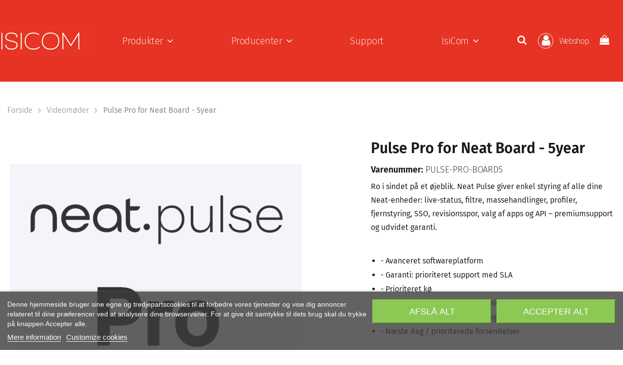

--- FILE ---
content_type: text/html; charset=utf-8
request_url: https://isicom.dk/videomoder/4125-pulse-pro-for-neat-board-5year.html
body_size: 18356
content:
<!doctype html>
<html lang="da">

<head>
    
        
  <meta charset="utf-8">


  <meta http-equiv="x-ua-compatible" content="ie=edge">



  


  


    <link rel="canonical" href="https://isicom.dk/videomoder/4125-pulse-pro-for-neat-board-5year.html">

  <title>Pulse Pro for Neat Board - 5year</title>
  
    
  
  <meta name="description" content="">
  <meta name="keywords" content="">
    
    

  
      



    <meta property="og:type" content="product">
    <meta property="og:url" content="https://isicom.dk/videomoder/4125-pulse-pro-for-neat-board-5year.html">
    <meta property="og:title" content="Pulse Pro for Neat Board - 5year">
    <meta property="og:site_name" content="IsiCom Denmark A/S">
    <meta property="og:description" content="">
    <meta property="og:image" content="https://isicom.dk/17622-thickbox_default/pulse-pro-for-neat-board-5year.jpg">
    <meta property="og:image:width" content="1600">
    <meta property="og:image:height" content="1200">





      <meta name="viewport" content="initial-scale=1,user-scalable=no,maximum-scale=1,width=device-width">
  


  <meta name="theme-color" content="#e63423">
  <meta name="msapplication-navbutton-color" content="#e63423">


  <link rel="icon" type="image/vnd.microsoft.icon" href="https://isicom.dk/img/favicon.ico?1756715848">
  <link rel="shortcut icon" type="image/x-icon" href="https://isicom.dk/img/favicon.ico?1756715848">
    


<script type="application/ld+json">

{
"@context": "https://schema.org",
"@type": "Organization",
"url": "https://isicom.dk/",
"name": "IsiCom Denmark A/S",
"logo": "https://isicom.dk/img/isicom-denmark-a-s-logo-1756715848.jpg",
"@id": "#store-organization"
}

</script>




    <link rel="stylesheet" href="https://fonts.googleapis.com/css?family=Fira+Sans+Condensed:300,regular,500,600,700,800&amp;subset=latin,latin-ext" type="text/css" media="all">
  <link rel="stylesheet" href="https://isicom.dk/themes/warehousechild/assets/cache/theme-1822cc352.css" type="text/css" media="all">




<link rel="preload" as="font"
      href="/themes/warehousechild/assets/css/font-awesome/fonts/fontawesome-webfont.woff?v=4.7.0"
      type="font/woff" crossorigin="anonymous">
<link rel="preload" as="font"
      href="/themes/warehousechild/assets/css/font-awesome/fonts/fontawesome-webfont.woff2?v=4.7.0"
      type="font/woff2" crossorigin="anonymous">

<link  rel="preload stylesheet"  as="style" href="/themes/warehousechild/assets/css/font-awesome/css/font-awesome-preload.css"
       type="text/css" crossorigin="anonymous">





  

  <script>
        var ASPath = "\/modules\/pm_advancedsearch4\/";
        var ASSearchUrl = "https:\/\/isicom.dk\/module\/pm_advancedsearch4\/advancedsearch4";
        var LS_Meta = {"v":"6.6.10"};
        var as4_orderBySalesAsc = "Sales: Lower first";
        var as4_orderBySalesDesc = "Sales: Highest first";
        var elementorFrontendConfig = {"isEditMode":"","stretchedSectionContainer":"","instagramToken":false,"is_rtl":false};
        var iqitTheme = {"rm_sticky":"0","rm_breakpoint":0,"op_preloader":"0","cart_style":"side","cart_confirmation":"open","h_layout":"4","f_fixed":"","f_layout":"1","h_absolute":"0","h_sticky":"header","hw_width":"inherit","hm_submenu_width":"fullwidth-background","h_search_type":"full","pl_lazyload":true,"pl_infinity":false,"pl_rollover":true,"pl_crsl_autoplay":false,"pl_slider_ld":4,"pl_slider_d":4,"pl_slider_t":3,"pl_slider_p":2,"pp_thumbs":"bottom","pp_zoom":"modalzoom","pp_image_layout":"carousel","pp_tabs":"accordion","pl_grid_qty":true};
        var iqitcompare = {"nbProducts":0};
        var iqitextendedproduct = {"speed":"70"};
        var iqitfdc_from = 0;
        var iqitmegamenu = {"sticky":"false","containerSelector":"#wrapper > .container"};
        var iqitreviews = [];
        var modal_loader_login = "Indl\u00e6ser kundedata og priser";
        var modal_loader_order = "Processing your order";
        var prestashop = {"cart":{"products":[],"totals":{"total":{"type":"total","label":"I alt","amount":0,"value":"0,00\u00a0kr."},"total_including_tax":{"type":"total","label":"Total (inkl. moms)","amount":0,"value":"0,00\u00a0kr."},"total_excluding_tax":{"type":"total","label":"I alt (ekskl. moms)","amount":0,"value":"0,00\u00a0kr."}},"subtotals":{"products":{"type":"products","label":"Subtotal","amount":0,"value":"0,00\u00a0kr."},"discounts":null,"tax":null},"products_count":0,"summary_string":"0 varer","vouchers":{"allowed":0,"added":[]},"discounts":[],"minimalPurchase":0,"minimalPurchaseRequired":""},"currency":{"name":"Dansk krone","iso_code":"DKK","iso_code_num":"208","sign":"kr."},"customer":{"lastname":null,"firstname":null,"email":null,"birthday":null,"newsletter":null,"newsletter_date_add":null,"optin":null,"website":null,"company":null,"siret":null,"ape":null,"is_logged":false,"gender":{"type":null,"name":null}},"language":{"name":"Dansk (Danish)","iso_code":"da","locale":"da-DK","language_code":"da-dk","is_rtl":"0","date_format_lite":"Y-m-d","date_format_full":"Y-m-d H:i:s","id":1},"page":{"title":"","canonical":null,"meta":{"title":"Pulse Pro for Neat Board - 5year","description":"","keywords":"","robots":"index"},"page_name":"product","body_classes":{"lang-da":true,"lang-rtl":false,"country-DK":true,"currency-DKK":true,"layout-full-width":true,"page-product":true,"tax-display-enabled":true,"product-id-4125":true,"product-Pulse Pro for Neat Board - 5year":true,"product-id-category-4":true,"product-id-manufacturer-18":true,"product-id-supplier-0":true,"product-available-for-order":true},"admin_notifications":[]},"shop":{"name":"IsiCom Denmark A\/S","logo":"https:\/\/isicom.dk\/img\/isicom-denmark-a-s-logo-1756715848.jpg","stores_icon":"https:\/\/isicom.dk\/img\/logo_stores.png","favicon":"https:\/\/isicom.dk\/img\/favicon.ico"},"urls":{"base_url":"https:\/\/isicom.dk\/","current_url":"https:\/\/isicom.dk\/videomoder\/4125-pulse-pro-for-neat-board-5year.html","shop_domain_url":"https:\/\/isicom.dk","img_ps_url":"https:\/\/isicom.dk\/img\/","img_cat_url":"https:\/\/isicom.dk\/img\/c\/","img_lang_url":"https:\/\/isicom.dk\/img\/l\/","img_prod_url":"https:\/\/isicom.dk\/img\/p\/","img_manu_url":"https:\/\/isicom.dk\/img\/m\/","img_sup_url":"https:\/\/isicom.dk\/img\/su\/","img_ship_url":"https:\/\/isicom.dk\/img\/s\/","img_store_url":"https:\/\/isicom.dk\/img\/st\/","img_col_url":"https:\/\/isicom.dk\/img\/co\/","img_url":"https:\/\/isicom.dk\/themes\/warehousechild\/assets\/img\/","css_url":"https:\/\/isicom.dk\/themes\/warehousechild\/assets\/css\/","js_url":"https:\/\/isicom.dk\/themes\/warehousechild\/assets\/js\/","pic_url":"https:\/\/isicom.dk\/upload\/","pages":{"address":"https:\/\/isicom.dk\/adresse","addresses":"https:\/\/isicom.dk\/adresser","authentication":"https:\/\/isicom.dk\/log-ind","cart":"https:\/\/isicom.dk\/indk\u00f8bskurv","category":"https:\/\/isicom.dk\/index.php?controller=category","cms":"https:\/\/isicom.dk\/index.php?controller=cms","contact":"https:\/\/isicom.dk\/kontakt","discount":"https:\/\/isicom.dk\/rabat","guest_tracking":"https:\/\/isicom.dk\/Gaestesporing","history":"https:\/\/isicom.dk\/orderhistorik","identity":"https:\/\/isicom.dk\/mine-oplysninger","index":"https:\/\/isicom.dk\/","my_account":"https:\/\/isicom.dk\/min-konto","order_confirmation":"https:\/\/isicom.dk\/ordrebekraeftelse","order_detail":"https:\/\/isicom.dk\/index.php?controller=order-detail","order_follow":"https:\/\/isicom.dk\/foelg-din-bestilling","order":"https:\/\/isicom.dk\/kassa","order_return":"https:\/\/isicom.dk\/index.php?controller=order-return","order_slip":"https:\/\/isicom.dk\/kreditnota","pagenotfound":"https:\/\/isicom.dk\/side-ikke-fundet","password":"https:\/\/isicom.dk\/aterstallning-av-losenord","pdf_invoice":"https:\/\/isicom.dk\/index.php?controller=pdf-invoice","pdf_order_return":"https:\/\/isicom.dk\/index.php?controller=pdf-order-return","pdf_order_slip":"https:\/\/isicom.dk\/index.php?controller=pdf-order-slip","prices_drop":"https:\/\/isicom.dk\/tilbud","product":"https:\/\/isicom.dk\/index.php?controller=product","search":"https:\/\/isicom.dk\/soeg","sitemap":"https:\/\/isicom.dk\/oversigt","stores":"https:\/\/isicom.dk\/butikker","supplier":"https:\/\/isicom.dk\/leverandoerer","register":"https:\/\/isicom.dk\/log-ind?create_account=1","order_login":"https:\/\/isicom.dk\/kassa?login=1"},"alternative_langs":[],"theme_assets":"\/themes\/warehousechild\/assets\/","actions":{"logout":"https:\/\/isicom.dk\/?mylogout="},"no_picture_image":{"bySize":{"cart_default":{"url":"https:\/\/isicom.dk\/img\/p\/da-default-cart_default.jpg","width":160,"height":120},"small_default":{"url":"https:\/\/isicom.dk\/img\/p\/da-default-small_default.jpg","width":160,"height":120},"home_default":{"url":"https:\/\/isicom.dk\/img\/p\/da-default-home_default.jpg","width":400,"height":300},"large_default":{"url":"https:\/\/isicom.dk\/img\/p\/da-default-large_default.jpg","width":600,"height":450},"medium_default":{"url":"https:\/\/isicom.dk\/img\/p\/da-default-medium_default.jpg","width":600,"height":450},"thickbox_default":{"url":"https:\/\/isicom.dk\/img\/p\/da-default-thickbox_default.jpg","width":1600,"height":1200}},"small":{"url":"https:\/\/isicom.dk\/img\/p\/da-default-cart_default.jpg","width":160,"height":120},"medium":{"url":"https:\/\/isicom.dk\/img\/p\/da-default-large_default.jpg","width":600,"height":450},"large":{"url":"https:\/\/isicom.dk\/img\/p\/da-default-thickbox_default.jpg","width":1600,"height":1200},"legend":""}},"configuration":{"display_taxes_label":true,"display_prices_tax_incl":false,"is_catalog":false,"show_prices":true,"opt_in":{"partner":false},"quantity_discount":{"type":"discount","label":"Enhedsrabat"},"voucher_enabled":0,"return_enabled":0},"field_required":[],"breadcrumb":{"links":[{"title":"Forside","url":"https:\/\/isicom.dk\/"},{"title":"Videom\u00f8der","url":"https:\/\/isicom.dk\/4-videomoder"},{"title":"Pulse Pro for Neat Board - 5year","url":"https:\/\/isicom.dk\/videomoder\/4125-pulse-pro-for-neat-board-5year.html"}],"count":3},"link":{"protocol_link":"https:\/\/","protocol_content":"https:\/\/"},"time":1769629362,"static_token":"3270484f9a3fc8cd59b20c903020dddc","token":"7f3a0b8aeaacc27f5d22361462d33e81","debug":false};
      </script>



    
    <script id='lgcookieslaw_script_gtm'>
        window.dataLayer = window.dataLayer || [];
        function gtag(){
            dataLayer.push(arguments);
        }

        gtag('consent', 'default', {
            'ad_storage': 'denied',
            'ad_user_data': 'denied',
            'ad_personalization': 'denied',
            'analytics_storage': 'denied'
        });
    </script>


<script type="text/javascript">
    var lgcookieslaw_consent_mode = 1;
    var lgcookieslaw_banner_url_ajax_controller = "https://isicom.dk/module/lgcookieslaw/ajax";     var lgcookieslaw_cookie_values = null;     var lgcookieslaw_saved_preferences = 0;
    var lgcookieslaw_ajax_calls_token = "6df48f2e6cd890d98b00ae76a99f2987";
    var lgcookieslaw_reload = 0;
    var lgcookieslaw_block_navigation = 0;
    var lgcookieslaw_banner_position = 2;
    var lgcookieslaw_show_fixed_button = 1;
    var lgcookieslaw_save_user_consent = 0;
    var lgcookieslaw_reject_cookies_when_closing_banner = 0;
</script>

<!-- emarketing start -->





<!-- emarketing end --><meta name="generator" content="Powered by Creative Slider 6.6.10 - Multi-Purpose, Responsive, Parallax, Mobile-Friendly Slider Module for PrestaShop.">



    
            <meta property="product:pretax_price:amount" content="19527">
        <meta property="product:pretax_price:currency" content="DKK">
        <meta property="product:price:amount" content="19527">
        <meta property="product:price:currency" content="DKK">
        
    

    
</head>

<body id="product" class="lang-da country-dk currency-dkk layout-full-width page-product tax-display-enabled product-id-4125 product-pulse-pro-for-neat-board-5year product-id-category-4 product-id-manufacturer-18 product-id-supplier-0 product-available-for-order body-desktop-header-style-w-4">


    




    


<main id="main-page-content"  >
    
            

    <header id="header" class="desktop-header-style-w-4">
        
            
  <div class="header-banner">
    
  </div>




            <nav class="header-nav">
        <div class="container">
    
        <div class="row justify-content-between">
            <div class="col col-auto col-md left-nav">
                                
            </div>
            <div class="col col-auto center-nav text-center">
                
             </div>
            <div class="col col-auto col-md right-nav text-right">
                <div id="currency_selector" class="d-inline-block">
    <div class="currency-selector dropdown js-dropdown d-inline-block">
        <a class="expand-more" data-toggle="dropdown">DKK kr. <i class="fa fa-angle-down" aria-hidden="true"></i></a>
        <div class="dropdown-menu">
            <ul>
                                    <li  class="current" >
                        <a title="Dansk krone" rel="nofollow" href="https://isicom.dk/videomoder/4125-pulse-pro-for-neat-board-5year.html?SubmitCurrency=1&amp;id_currency=1"
                           class="dropdown-item">DKK kr.</a>
                    </li>
                                    <li >
                        <a title="Euro" rel="nofollow" href="https://isicom.dk/videomoder/4125-pulse-pro-for-neat-board-5year.html?SubmitCurrency=1&amp;id_currency=2"
                           class="dropdown-item">EUR €</a>
                    </li>
                            </ul>
        </div>
    </div>
</div>
<!-- Module Presta Blog -->
<div id="_prestablog_index">
	<div>
		<a title="Blog" href="https://isicom.dk/artikler">
			Blog
		</a>
	</div>
</div>
<!-- /Module Presta Blog -->

             </div>
        </div>

                        </div>
            </nav>
        



<div id="desktop-header" class="desktop-header-style-4">
    
            
<div class="header-top">
    <div id="desktop-header-container" class="container">
        <div class="row align-items-center">
                            <div class="col col-auto col-header-left">
                    <div id="desktop_logo">
                        <a href="https://isicom.dk/">
                            <img class="logo img-fluid"
                                 src="https://isicom.dk/img/isicom-denmark-a-s-logo-1756715848.jpg"                                  alt="IsiCom Denmark A/S">
                        </a>
                    </div>
                    
                </div>
                <div class="col col-header-center col-header-menu">
                                        	<div id="iqitmegamenu-wrapper" class="iqitmegamenu-wrapper iqitmegamenu-all">
		<div class="container container-iqitmegamenu">
		<div id="iqitmegamenu-horizontal" class="iqitmegamenu  clearfix" role="navigation">

								
				<nav id="cbp-hrmenu" class="cbp-hrmenu cbp-horizontal cbp-hrsub-narrow">
					<ul>
												<li id="cbp-hrmenu-tab-2" class="cbp-hrmenu-tab cbp-hrmenu-tab-2  cbp-has-submeu">
	<a role="button" class="cbp-empty-mlink nav-link">

								<span class="cbp-tab-title">
								Produkter <i class="fa fa-angle-down cbp-submenu-aindicator"></i></span>
														</a>
														<div class="cbp-hrsub col-8">
								<div class="cbp-hrsub-inner">
									<div class="container iqitmegamenu-submenu-container">
									
																																	




<div class="row menu_row menu-element  first_rows menu-element-id-1">
                

                                                




    <div class="col-3 cbp-menu-column cbp-menu-element menu-element-id-8 ">
        <div class="cbp-menu-column-inner">
                        
                
                
                    
                                                    <div class="row cbp-categories-row">
                                                                                                            <div class="col-12">
                                            <div class="cbp-category-link-w"><a href="https://isicom.dk/9-brands"
                                                                                class="cbp-column-title nav-link cbp-category-title">Brands</a>
                                                                                                                                                    
    <ul class="cbp-links cbp-category-tree"><li ><div class="cbp-category-link-w"><a href="https://isicom.dk/39-jabra">JABRA</a></div></li><li ><div class="cbp-category-link-w"><a href="https://isicom.dk/43-unisynk">UNISYNK</a></div></li><li ><div class="cbp-category-link-w"><a href="https://isicom.dk/50-epos">EPOS</a></div></li><li ><div class="cbp-category-link-w"><a href="https://isicom.dk/51-neat">NEAT</a></div></li><li ><div class="cbp-category-link-w"><a href="https://isicom.dk/52-yealink">Yealink</a></div></li><li ><div class="cbp-category-link-w"><a href="https://isicom.dk/53-ochno">Ochno</a></div></li><li ><div class="cbp-category-link-w"><a href="https://isicom.dk/55-occulights">Occulights</a></div></li><li ><div class="cbp-category-link-w"><a href="https://isicom.dk/57-isotunes">ISOtunes</a></div></li><li ><div class="cbp-category-link-w"><a href="https://isicom.dk/58-cocomm">CoComm</a></div></li><li ><div class="cbp-category-link-w"><a href="https://isicom.dk/59-noabe">Noabe</a></div></li></ul>

                                                                                            </div>
                                        </div>
                                                                                                </div>
                                            
                
            

            
            </div>    </div>
                                    




    <div class="col-3 cbp-menu-column cbp-menu-element menu-element-id-2 ">
        <div class="cbp-menu-column-inner">
                        
                
                
                    
                                                    <div class="row cbp-categories-row">
                                                                                                            <div class="col-12">
                                            <div class="cbp-category-link-w"><a href="https://isicom.dk/3-headsets"
                                                                                class="cbp-column-title nav-link cbp-category-title">Headsets</a>
                                                                                                                                                    
    <ul class="cbp-links cbp-category-tree"><li ><div class="cbp-category-link-w"><a href="https://isicom.dk/10-mobil">Mobil</a></div></li><li ><div class="cbp-category-link-w"><a href="https://isicom.dk/11-pc">PC</a></div></li><li ><div class="cbp-category-link-w"><a href="https://isicom.dk/12-bordtelefon">Bordtelefon</a></div></li><li ><div class="cbp-category-link-w"><a href="https://isicom.dk/13-microsoft-teams">Microsoft Teams</a></div></li><li ><div class="cbp-category-link-w"><a href="https://isicom.dk/14-adaptere">Adaptere</a></div></li><li ><div class="cbp-category-link-w"><a href="https://isicom.dk/15-tillbehor">Tillbehør</a></div></li></ul>

                                                                                            </div>
                                        </div>
                                                                                                </div>
                                            
                
            

            
            </div>    </div>
                                    




    <div class="col-3 cbp-menu-column cbp-menu-element menu-element-id-3 ">
        <div class="cbp-menu-column-inner">
                        
                
                
                    
                                                    <div class="row cbp-categories-row">
                                                                                                            <div class="col-12">
                                            <div class="cbp-category-link-w"><a href="https://isicom.dk/4-videomoder"
                                                                                class="cbp-column-title nav-link cbp-category-title">Videomøder</a>
                                                                                                                                                    
    <ul class="cbp-links cbp-category-tree"><li ><div class="cbp-category-link-w"><a href="https://isicom.dk/16-moderumslosninger">Møderumsløsninger</a></div></li><li ><div class="cbp-category-link-w"><a href="https://isicom.dk/17-personlige-moder">Personlige møder</a></div></li><li ><div class="cbp-category-link-w"><a href="https://isicom.dk/18-kameraer">Kameraer</a></div></li><li ><div class="cbp-category-link-w"><a href="https://isicom.dk/19-microsoft-teams">Microsoft Teams</a></div></li><li ><div class="cbp-category-link-w"><a href="https://isicom.dk/20-tillbehor">Tillbehør</a></div></li></ul>

                                                                                            </div>
                                        </div>
                                                                                                </div>
                                            
                
            

            
            </div>    </div>
                                    




    <div class="col-3 cbp-menu-column cbp-menu-element menu-element-id-4 ">
        <div class="cbp-menu-column-inner">
                        
                
                
                    
                                                    <div class="row cbp-categories-row">
                                                                                                            <div class="col-12">
                                            <div class="cbp-category-link-w"><a href="https://isicom.dk/5-videomode-lyd"
                                                                                class="cbp-column-title nav-link cbp-category-title">Videomøde - Lyd</a>
                                                                                                                                                    
    <ul class="cbp-links cbp-category-tree"><li ><div class="cbp-category-link-w"><a href="https://isicom.dk/22-speakerphones">Speakerphones</a></div></li><li ><div class="cbp-category-link-w"><a href="https://isicom.dk/23-microsoft-teams">Microsoft Teams</a></div></li><li ><div class="cbp-category-link-w"><a href="https://isicom.dk/24-tillbehor">Tillbehør</a></div></li></ul>

                                                                                            </div>
                                        </div>
                                                                                                </div>
                                            
                
            

            
            </div>    </div>
                                    




    <div class="col-3 cbp-menu-column cbp-menu-element menu-element-id-5 ">
        <div class="cbp-menu-column-inner">
                        
                
                
                    
                                                    <div class="row cbp-categories-row">
                                                                                                            <div class="col-12">
                                            <div class="cbp-category-link-w"><a href="https://isicom.dk/44-roomz"
                                                                                class="cbp-column-title nav-link cbp-category-title">ROOMZ</a>
                                                                                                                                                    
    <ul class="cbp-links cbp-category-tree"><li ><div class="cbp-category-link-w"><a href="https://isicom.dk/45-moderum">MØDERUM</a></div></li><li ><div class="cbp-category-link-w"><a href="https://isicom.dk/46-huddle-rum">HUDDLE RUM</a></div></li><li ><div class="cbp-category-link-w"><a href="https://isicom.dk/47-desk">Desk</a></div></li><li ><div class="cbp-category-link-w"><a href="https://isicom.dk/48-uddannelse">UDDANNELSE</a></div></li><li ><div class="cbp-category-link-w"><a href="https://isicom.dk/49-support-application">Support &amp; application</a></div></li></ul>

                                                                                            </div>
                                        </div>
                                                                                                </div>
                                            
                
            

            
            </div>    </div>
                                    




    <div class="col-3 cbp-menu-column cbp-menu-element menu-element-id-6 ">
        <div class="cbp-menu-column-inner">
                        
                
                
                    
                                                    <div class="row cbp-categories-row">
                                                                                                            <div class="col-12">
                                            <div class="cbp-category-link-w"><a href="https://isicom.dk/7-ladere-kabler"
                                                                                class="cbp-column-title nav-link cbp-category-title">Ladere &amp; Kabler</a>
                                                                                                                                                    
    <ul class="cbp-links cbp-category-tree"><li ><div class="cbp-category-link-w"><a href="https://isicom.dk/29-usb-hubs">USB-Hubs</a></div></li><li ><div class="cbp-category-link-w"><a href="https://isicom.dk/30-mobilladere">Mobilladere</a></div></li><li ><div class="cbp-category-link-w"><a href="https://isicom.dk/31-pc-ladere">PC-Ladere</a></div></li><li ><div class="cbp-category-link-w"><a href="https://isicom.dk/32-multi-ladere">Multi Ladere</a></div></li><li ><div class="cbp-category-link-w"><a href="https://isicom.dk/33-ladekabler">Ladekabler</a></div></li><li ><div class="cbp-category-link-w"><a href="https://isicom.dk/34-mobilholdere">Mobilholdere</a></div></li></ul>

                                                                                            </div>
                                        </div>
                                                                                                </div>
                                            
                
            

            
            </div>    </div>
                                    




    <div class="col-3 cbp-menu-column cbp-menu-element menu-element-id-7 ">
        <div class="cbp-menu-column-inner">
                        
                
                
                    
                                                    <div class="row cbp-categories-row">
                                                                                                            <div class="col-12">
                                            <div class="cbp-category-link-w"><a href="https://isicom.dk/6-telefoner"
                                                                                class="cbp-column-title nav-link cbp-category-title">Telefoner</a>
                                                                                                                                                    
    <ul class="cbp-links cbp-category-tree"><li ><div class="cbp-category-link-w"><a href="https://isicom.dk/25-ip-telefoner">IP-Telefoner</a></div></li><li ><div class="cbp-category-link-w"><a href="https://isicom.dk/26-gsm-telefoner">GSM-Telefoner</a></div></li><li ><div class="cbp-category-link-w"><a href="https://isicom.dk/27-microsoft-teams">Microsoft Teams</a></div></li><li ><div class="cbp-category-link-w"><a href="https://isicom.dk/28-tillbehor">Tillbehør</a></div></li></ul>

                                                                                            </div>
                                        </div>
                                                                                                </div>
                                            
                
            

            
            </div>    </div>
                            
                </div>
																					
																			</div>
								</div>
							</div>
													</li>
												<li id="cbp-hrmenu-tab-3" class="cbp-hrmenu-tab cbp-hrmenu-tab-3  cbp-has-submeu">
	<a role="button" class="cbp-empty-mlink nav-link">

								<span class="cbp-tab-title">
								Producenter <i class="fa fa-angle-down cbp-submenu-aindicator"></i></span>
														</a>
														<div class="cbp-hrsub col-3">
								<div class="cbp-hrsub-inner">
									<div class="container iqitmegamenu-submenu-container">
									
																																	




<div class="row menu_row menu-element  first_rows menu-element-id-6">
                

                                                




    <div class="col-6 cbp-menu-column cbp-menu-element menu-element-id-7 ">
        <div class="cbp-menu-column-inner">
                        
                
                
                                            <ul class="cbp-links cbp-valinks cbp-valinks-vertical">
                                                                                                <li><a href="https://isicom.dk/content/11-jabra"
                                           >JABRA</a>
                                    </li>
                                                                                    </ul>
                    
                
            

                                                




<div class="row menu_row menu-element  menu-element-id-27">
                

                                                




    <div class="col-12 cbp-menu-column cbp-menu-element menu-element-id-19 ">
        <div class="cbp-menu-column-inner">
                        
                
                
                                            <ul class="cbp-links cbp-valinks cbp-valinks-vertical">
                                                                                                <li><a href="https://isicom.dk/content/20-neat"
                                           >Neat</a>
                                    </li>
                                                                                    </ul>
                    
                
            

            
            </div>    </div>
                                    




    <div class="col-12 cbp-menu-column cbp-menu-element menu-element-id-21 ">
        <div class="cbp-menu-column-inner">
                        
                
                
                                            <ul class="cbp-links cbp-valinks cbp-valinks-vertical">
                                                                                                <li><a href="https://isicom.dk/content/23-ochno"
                                           >Ochno</a>
                                    </li>
                                                                                    </ul>
                    
                
            

            
            </div>    </div>
                                    




    <div class="col-12 cbp-menu-column cbp-menu-element menu-element-id-23 ">
        <div class="cbp-menu-column-inner">
                        
                
                
                                            <ul class="cbp-links cbp-valinks cbp-valinks-vertical">
                                                                                                <li><a href="https://isicom.dk/content/25-occulights"
                                           >Occulights</a>
                                    </li>
                                                                                    </ul>
                    
                
            

            
            </div>    </div>
                                    




    <div class="col-12 cbp-menu-column cbp-menu-element menu-element-id-26 ">
        <div class="cbp-menu-column-inner">
                        
                
                
                                            <ul class="cbp-links cbp-valinks cbp-valinks-vertical">
                                                                                                <li><a href="https://isicom.dk/content/17-cocomm"
                                           >Cocomm</a>
                                    </li>
                                                                                    </ul>
                    
                
            

            
            </div>    </div>
                            
                </div>
                            
            </div>    </div>
                                    




    <div class="col-6 cbp-menu-column cbp-menu-element menu-element-id-10 ">
        <div class="cbp-menu-column-inner">
                        
                
                
                                            <ul class="cbp-links cbp-valinks cbp-valinks-vertical">
                                                                                                <li><a href="https://isicom.dk/content/15-unisynk"
                                           >UNISYNK</a>
                                    </li>
                                                                                    </ul>
                    
                
            

                                                




<div class="row menu_row menu-element  menu-element-id-28">
                

                                                




    <div class="col-12 cbp-menu-column cbp-menu-element menu-element-id-18 ">
        <div class="cbp-menu-column-inner">
                        
                
                
                                            <ul class="cbp-links cbp-valinks cbp-valinks-vertical">
                                                                                                <li><a href="https://isicom.dk/content/16-epos"
                                           >Epos</a>
                                    </li>
                                                                                    </ul>
                    
                
            

            
            </div>    </div>
                                    




    <div class="col-12 cbp-menu-column cbp-menu-element menu-element-id-20 ">
        <div class="cbp-menu-column-inner">
                        
                
                
                                            <ul class="cbp-links cbp-valinks cbp-valinks-vertical">
                                                                                                <li><a href="https://isicom.dk/content/22-yealink"
                                           >Yealink</a>
                                    </li>
                                                                                    </ul>
                    
                
            

            
            </div>    </div>
                                    




    <div class="col-12 cbp-menu-column cbp-menu-element menu-element-id-22 ">
        <div class="cbp-menu-column-inner">
                        
                
                
                                            <ul class="cbp-links cbp-valinks cbp-valinks-vertical">
                                                                                                <li><a href="https://isicom.dk/content/18-roomz"
                                           >Roomz</a>
                                    </li>
                                                                                    </ul>
                    
                
            

            
            </div>    </div>
                                    




    <div class="col-12 cbp-menu-column cbp-menu-element menu-element-id-25 ">
        <div class="cbp-menu-column-inner">
                        
                
                
                                            <ul class="cbp-links cbp-valinks cbp-valinks-vertical">
                                                                                                <li><a href="https://isicom.dk/content/19-noabe"
                                           >Noabe</a>
                                    </li>
                                                                                    </ul>
                    
                
            

            
            </div>    </div>
                            
                </div>
                            
            </div>    </div>
                            
                </div>
																					
																			</div>
								</div>
							</div>
													</li>
												<li id="cbp-hrmenu-tab-5" class="cbp-hrmenu-tab cbp-hrmenu-tab-5 ">
	<a href="https://isicom.dk/content/9-support" class="nav-link" >

								<span class="cbp-tab-title">
								Support</span>
														</a>
													</li>
												<li id="cbp-hrmenu-tab-6" class="cbp-hrmenu-tab cbp-hrmenu-tab-6  cbp-has-submeu">
	<a href="https://isicom.dk/" class="nav-link" >

								<span class="cbp-tab-title">
								IsiCom <i class="fa fa-angle-down cbp-submenu-aindicator"></i></span>
														</a>
														<div class="cbp-hrsub col-3">
								<div class="cbp-hrsub-inner">
									<div class="container iqitmegamenu-submenu-container">
									
																																	




<div class="row menu_row menu-element  first_rows menu-element-id-1">
                

                                                




    <div class="col-6 cbp-menu-column cbp-menu-element menu-element-id-2 cbp-empty-column">
        <div class="cbp-menu-column-inner">
                        
                                                            <span class="cbp-column-title nav-link transition-300">Om os </span>
                                    
                
            

                                                




<div class="row menu_row menu-element  menu-element-id-4">
                

                                                




    <div class="col-12 cbp-menu-column cbp-menu-element menu-element-id-5 ">
        <div class="cbp-menu-column-inner">
                        
                
                
                                            <ul class="cbp-links cbp-valinks cbp-valinks-vertical">
                                                                                                <li><a href="https://isicom.dk/content/8-om-isicom-denmark"
                                           >Om IsiCom Denmark</a>
                                    </li>
                                                                                    </ul>
                    
                
            

            
            </div>    </div>
                                    




    <div class="col-12 cbp-menu-column cbp-menu-element menu-element-id-9 ">
        <div class="cbp-menu-column-inner">
                        
                
                
                                            <ul class="cbp-links cbp-valinks cbp-valinks-vertical">
                                                                                                <li><a href="/kontakt-os"
                                           >Kontakt os</a>
                                    </li>
                                                                                    </ul>
                    
                
            

            
            </div>    </div>
                                    




    <div class="col-12 cbp-menu-column cbp-menu-element menu-element-id-8 ">
        <div class="cbp-menu-column-inner">
                        
                
                
                                            <ul class="cbp-links cbp-valinks cbp-valinks-vertical">
                                                                                                <li><a href="https://isicom.dk/content/7-mod-isicom-denmark"
                                           >Mød IsiCom Denmark</a>
                                    </li>
                                                                                    </ul>
                    
                
            

            
            </div>    </div>
                            
                </div>
                            
            </div>    </div>
                                    




    <div class="col-6 cbp-menu-column cbp-menu-element menu-element-id-3 cbp-empty-column">
        <div class="cbp-menu-column-inner">
                        
                                                            <span class="cbp-column-title nav-link transition-300">Medier </span>
                                    
                
            

                                                




<div class="row menu_row menu-element  menu-element-id-6">
                

                                                




    <div class="col-12 cbp-menu-column cbp-menu-element menu-element-id-10 ">
        <div class="cbp-menu-column-inner">
                        
                
                
                                            <ul class="cbp-links cbp-valinks cbp-valinks-vertical">
                                                                                                <li><a href="https://www.linkedin.com/company/isicomab/"
                                           target="_blank" rel="noopener noreferrer">LinkedIn</a>
                                    </li>
                                                                                    </ul>
                    
                
            

            
            </div>    </div>
                                    




    <div class="col-12 cbp-menu-column cbp-menu-element menu-element-id-11 ">
        <div class="cbp-menu-column-inner">
                        
                
                
                                            <ul class="cbp-links cbp-valinks cbp-valinks-vertical">
                                                                                                <li><a href="https://www.youtube.com/channel/UC5Aq36nIURdDmGyBzXE88ag"
                                           target="_blank" rel="noopener noreferrer">Youtube</a>
                                    </li>
                                                                                    </ul>
                    
                
            

            
            </div>    </div>
                            
                </div>
                            
            </div>    </div>
                            
                </div>
																					
																			</div>
								</div>
							</div>
													</li>
											</ul>
				</nav>
		</div>
		</div>
		<div id="sticky-cart-wrapper"></div>
	</div>

<div id="_desktop_iqitmegamenu-mobile">
	<div id="iqitmegamenu-mobile">
		
		<ul>
		



	
	<li><a  href="https://isicom.dk/" >Forside</a></li><li><span class="mm-expand"><i class="fa fa-angle-down expand-icon" aria-hidden="true"></i><i class="fa fa-angle-up close-icon" aria-hidden="true"></i></span><a  href="https://isicom.dk/3-headsets" >Headsets</a>
	<ul><li><a  href="https://isicom.dk/10-mobil" >Mobil</a></li><li><a  href="https://isicom.dk/11-pc" >PC</a></li><li><a  href="https://isicom.dk/12-bordtelefon" >Bordtelefon</a></li><li><a  href="https://isicom.dk/13-microsoft-teams" >Microsoft Teams</a></li><li><a  href="https://isicom.dk/14-adaptere" >Adaptere</a></li><li><a  href="https://isicom.dk/15-tillbehor" >Tillbehør</a></li></ul></li><li><span class="mm-expand"><i class="fa fa-angle-down expand-icon" aria-hidden="true"></i><i class="fa fa-angle-up close-icon" aria-hidden="true"></i></span><a  href="https://isicom.dk/4-videomoder" >Videomøder</a>
	<ul><li><a  href="https://isicom.dk/16-moderumslosninger" >Møderumsløsninger</a></li><li><a  href="https://isicom.dk/17-personlige-moder" >Personlige møder</a></li><li><a  href="https://isicom.dk/18-kameraer" >Kameraer</a></li><li><a  href="https://isicom.dk/19-microsoft-teams" >Microsoft Teams</a></li><li><a  href="https://isicom.dk/20-tillbehor" >Tillbehør</a></li></ul></li><li><span class="mm-expand"><i class="fa fa-angle-down expand-icon" aria-hidden="true"></i><i class="fa fa-angle-up close-icon" aria-hidden="true"></i></span><a  href="https://isicom.dk/5-videomode-lyd" >Videomøde - Lyd</a>
	<ul><li><a  href="https://isicom.dk/22-speakerphones" >Speakerphones</a></li><li><a  href="https://isicom.dk/23-microsoft-teams" >Microsoft Teams</a></li><li><a  href="https://isicom.dk/24-tillbehor" >Tillbehør</a></li></ul></li><li><span class="mm-expand"><i class="fa fa-angle-down expand-icon" aria-hidden="true"></i><i class="fa fa-angle-up close-icon" aria-hidden="true"></i></span><a  href="https://isicom.dk/44-roomz" >ROOMZ</a>
	<ul><li><a  href="https://isicom.dk/45-moderum" >MØDERUM</a></li><li><a  href="https://isicom.dk/46-huddle-rum" >HUDDLE RUM</a></li><li><a  href="https://isicom.dk/47-desk" >Desk</a></li><li><a  href="https://isicom.dk/48-uddannelse" >UDDANNELSE</a></li><li><a  href="https://isicom.dk/49-support-application" >Support &amp; application</a></li></ul></li><li><span class="mm-expand"><i class="fa fa-angle-down expand-icon" aria-hidden="true"></i><i class="fa fa-angle-up close-icon" aria-hidden="true"></i></span><a  href="https://isicom.dk/7-ladere-kabler" >Ladere &amp; Kabler</a>
	<ul><li><a  href="https://isicom.dk/29-usb-hubs" >USB-Hubs</a></li><li><a  href="https://isicom.dk/30-mobilladere" >Mobilladere</a></li><li><a  href="https://isicom.dk/31-pc-ladere" >PC-Ladere</a></li><li><a  href="https://isicom.dk/32-multi-ladere" >Multi Ladere</a></li><li><a  href="https://isicom.dk/33-ladekabler" >Ladekabler</a></li><li><a  href="https://isicom.dk/34-mobilholdere" >Mobilholdere</a></li></ul></li><li><a  href="https://isicom.dk/content/9-support" >Support</a></li><li><span class="mm-expand"><i class="fa fa-angle-down expand-icon" aria-hidden="true"></i><i class="fa fa-angle-up close-icon" aria-hidden="true"></i></span><a >Om IsiCom</a>
	<ul><li><a  href="https://isicom.dk/content/7-mod-isicom-denmark" >Mød IsiCom Denmark</a></li><li><a  href="https://isicom.dk/content/8-om-isicom-denmark" >Om IsiCom Denmark</a></li><li><a  href="https://isicom.dk/content/9-support" >Support</a></li><li><a  href="https://isicom.dk/content/10-mjukvara" >Mjukvara </a></li></ul></li>
		</ul>
		
	</div>
</div>

                    
                </div>
                        <div class="col col-auto col-header-right">
                <div class="row no-gutters justify-content-end">
                                            <div id="header-search-btn" class="col col-auto header-btn-w header-search-btn-w">
    <a data-toggle="dropdown" id="header-search-btn-drop"  class="header-btn header-search-btn" data-display="static">
        <i class="fa fa-search fa-fw icon" aria-hidden="true"></i>
        <span class="title">Søg</span>
    </a>
        <div class="dropdown-menu-custom  dropdown-menu">
        <div class="dropdown-content modal-backdrop fullscreen-search">
            
<!-- Block search module TOP -->
<div id="search_widget" class="search-widget" data-search-controller-url="https://isicom.dk/module/iqitsearch/searchiqit">
    <form method="get" action="https://isicom.dk/module/iqitsearch/searchiqit">
        <div class="input-group">
            <input type="text" name="s" value="" data-all-text="Show all results"
                   data-blog-text="Blog post"
                   data-product-text="Product"
                   data-brands-text="Mærker"
                   placeholder="Search" class="form-control form-search-control" />
            <button type="submit" class="search-btn">
                <i class="fa fa-search"></i>
            </button>
        </div>
    </form>
</div>
<!-- /Block search module TOP -->
            <div id="fullscreen-search-backdrop"></div>
        </div>
    </div>
    </div>
                    
                    
                                            <div id="header-user-btn" class="col col-auto header-btn-w header-user-btn-w">
            <a href="https://isicom.dk/log-ind?back=https%3A%2F%2Fisicom.dk%2Fvideomoder%2F4125-pulse-pro-for-neat-board-5year.html"
           title="Log ind på din kundekonto"
           rel="nofollow" class="header-btn header-user-btn">
            <i class="fa fa-user fa-fw icon" aria-hidden="true"></i>
            <span class="title">Log ind</span>
            <div class="text">Webshop</div>
        </a>
    </div>
                                        

                    

                                            
                                                    <div id="ps-shoppingcart-wrapper" class="col col-auto">
    <div id="ps-shoppingcart"
         class="header-btn-w header-cart-btn-w ps-shoppingcart side-cart">
         <div id="blockcart" class="blockcart cart-preview"
         data-refresh-url="//isicom.dk/module/ps_shoppingcart/ajax">
        <a id="cart-toogle" class="cart-toogle header-btn header-cart-btn" data-toggle="dropdown" data-display="static">
            <i class="fa fa-shopping-bag fa-fw icon" aria-hidden="true"><span class="cart-products-count-btn  d-none">0</span></i>
            <span class="info-wrapper">
            <span class="title">Indkøbsindkøbskurv</span>
            <span class="cart-toggle-details">
            <span class="text-faded cart-separator"> / </span>
                            Empty
                        </span>
            </span>
        </a>
        <div id="_desktop_blockcart-content" class="dropdown-menu-custom dropdown-menu">
    <div id="blockcart-content" class="blockcart-content" >
        <div class="cart-title">
            <span class="modal-title">Din varevogn</span>
            <button type="button" id="js-cart-close" class="close">
                <span>×</span>
            </button>
            <hr>
        </div>
                    <span class="no-items">Der er ikke flere varer i din indkøbskurv</span>
            </div>
</div> </div>




    </div>
</div>
                                                
                                    </div>
                
            </div>
            <div class="col-12">
                <div class="row">
                     
<!-- Module Presta Blog -->

<div id="prestablog_displayslider">


</div>

<!-- Module Presta Blog -->

                </div>
            </div>
        </div>
    </div>
</div>


    </div>



    <div id="mobile-header" class="mobile-header-style-2">
                    <div id="mobile-header-sticky">
    <div class="container">
        <div class="mobile-main-bar">
            <div class="row no-gutters align-items-center row-mobile-header">
                <div class="col col-mobile-logo">
                    <a href="https://isicom.dk/">
                        <img class="logo img-fluid"
                             src="https://isicom.dk/img/isicom-denmark-a-s-logo-1756715848.jpg"                              alt="IsiCom Denmark A/S">
                    </a>
                </div>
                <div id="mobile-btn-search" class="col col-auto col-mobile-btn col-mobile-btn-search">
                    <a  class="m-nav-btn" data-toggle="dropdown" data-display="static"><i class="fa fa-search" aria-hidden="true"></i>
                        <span>Søg</span></a>
                    <div id="search-widget-mobile" class="dropdown-content dropdown-menu dropdown-mobile search-widget">
                        
                                                    
<!-- Block search module TOP -->
<form method="get" action="https://isicom.dk/module/iqitsearch/searchiqit">
    <div class="input-group">
        <input type="text" name="s" value=""
               placeholder="Søg"
               data-all-text="Show all results"
               data-blog-text="Blog post"
               data-product-text="Product"
               data-brands-text="Mærker"
               class="form-control form-search-control">
        <button type="submit" class="search-btn">
            <i class="fa fa-search"></i>
        </button>
    </div>
</form>
<!-- /Block search module TOP -->

                                                
                    </div>
                </div>
                <div class="col col-auto col-mobile-btn col-mobile-btn-account">
                    <a href="https://isicom.dk/min-konto" class="m-nav-btn"><i class="fa fa-user" aria-hidden="true"></i>
                        <span>     
                                                            Log ind
                                                        </span></a>
                </div>
                
                                <div
                     class="col col-auto col-mobile-btn col-mobile-btn-cart ps-shoppingcart side-cart">
                    <div id="mobile-cart-wrapper">
                        <a id="mobile-cart-toogle" class="m-nav-btn" data-display="static" data-toggle="dropdown"><i class="fa fa-shopping-bag mobile-bag-icon" aria-hidden="true"><span id="mobile-cart-products-count" class="cart-products-count cart-products-count-btn">
                                    
                                                                            0
                                                                        
                                </span></i>
                            <span>Indkøbsindkøbskurv</span></a>
                        <div id="_mobile_blockcart-content" class="dropdown-menu-custom dropdown-menu"></div>
                    </div>
                </div>
                                <div class="col col-auto col-mobile-btn col-mobile-btn-menu col-mobile-menu-dropdown">
                    <a class="m-nav-btn" data-toggle="dropdown" data-display="static"><i class="fa fa-bars" aria-hidden="true"></i>
                        <span>Menu</span></a>
                    <div id="mobile_menu_click_overlay"></div>
                    <div id="_mobile_iqitmegamenu-mobile" class="dropdown-menu-custom dropdown-menu"></div>
                </div>
            </div>
        </div>
    </div>
</div>            </div>



        
    </header>
    

    <section id="wrapper">
        
        

<nav data-depth="3" class="breadcrumb">
            <div class="container">
                <div class="row align-items-center">
                <div class="col">
                    <ol itemscope itemtype="https://schema.org/BreadcrumbList">
                        
                            


                                 
                                                                            <li itemprop="itemListElement" itemscope itemtype="https://schema.org/ListItem">
                                            <a itemprop="item" href="https://isicom.dk/"><span itemprop="name">Forside</span></a>
                                            <meta itemprop="position" content="1">
                                        </li>
                                                                    

                            


                                 
                                                                            <li itemprop="itemListElement" itemscope itemtype="https://schema.org/ListItem">
                                            <a itemprop="item" href="https://isicom.dk/4-videomoder"><span itemprop="name">Videomøder</span></a>
                                            <meta itemprop="position" content="2">
                                        </li>
                                                                    

                            


                                 
                                                                            <li>
                                            <span>Pulse Pro for Neat Board - 5year</span>
                                        </li>
                                                                    

                                                    
                    </ol>
                </div>
                <div class="col col-auto"> </div>
            </div>
                    </div>
        </nav>


        <div id="inner-wrapper" class="container">
            
            
                
<aside id="notifications">
    
    
    
    </aside>
            

            

                
    <div id="content-wrapper">
        
        
    <section id="main" itemscope itemtype="https://schema.org/Product">
        <div id="product-preloader"><i class="fa fa-circle-o-notch fa-spin"></i></div>
        <div id="main-product-wrapper" class="product-container">
            <meta itemprop="url" content="https://isicom.dk/videomoder/4125-22635-pulse-pro-for-neat-board-5year.html">

            
            
                            <meta itemprop="identifier_exists" content="no">
            

            <div class="row product-info-row">
                <div class="col-md-6 col-product-image">
                    
                        

                            
                                    <div class="images-container images-container-bottom">
                    
    <div class="product-cover">

        

    <ul class="product-flags">
            </ul>


        <div id="product-images-large" class="product-images-large swiper-container">
            <div class="swiper-wrapper">
                                                            <div class="product-lmage-large swiper-slide">
                            <div class="easyzoom easyzoom-product">
                                <a href="https://isicom.dk/17622-thickbox_default/pulse-pro-for-neat-board-5year.jpg" class="js-easyzoom-trigger" rel="nofollow"></a>
                            </div>
                            <a class="expander" data-toggle="modal" data-target="#product-modal">
                            </a>                            <img
                                    data-src="https://isicom.dk/17622-large_default/pulse-pro-for-neat-board-5year.jpg"
                                    data-image-large-src="https://isicom.dk/17622-thickbox_default/pulse-pro-for-neat-board-5year.jpg"
                                    alt="Pulse Pro for Neat Board - 5year"
                                    title="Pulse Pro for Neat Board - 5year"
                                    itemprop="image"
                                    content="https://isicom.dk/17622-large_default/pulse-pro-for-neat-board-5year.jpg"
                                    width="600"
                                    height="450"
                                    src="data:image/svg+xml,%3Csvg xmlns='http://www.w3.org/2000/svg' viewBox='0 0 600 450'%3E%3C/svg%3E"
                                    class="img-fluid swiper-lazy"
                            >
                        </div>
                                                </div>
            <div class="swiper-button-prev swiper-button-inner-prev swiper-button-arrow"></div>
            <div class="swiper-button-next swiper-button-inner-next swiper-button-arrow"></div>
        </div>
    </div>

            

    
            </div>




                            

                            
                                <div class="after-cover-tumbnails text-center">






</div>
                            

                            
                                <div class="after-cover-tumbnails2 mt-4"></div>
                            
                        
                    


                    
                                            

                    
                </div>
                                <div class="col-md-1 invisible">Hidden block for layout</div>

                                 <div id="col-product-info" class="col-md-5 col-product-info ">
                    
                        <div class="product_header_container clearfix">
                            
                                <h1 class="h1 page-title" itemprop="name"><span>Pulse Pro for Neat Board - 5year</span></h1>
                            
                            
                                                                                            

                            
                                
                            

                                                    </div>
                    

                    <div class="product-information">
                        <div class="product-reference text-muted">
                            <label class="label bold">Varenummer: </label>
                            <span itemprop="sku">PULSE-PRO-BOARD5</span>
                        </div>
                                              
                        
                            <div id="product-description-short-4125"
                                 itemprop="description"
                                 class="product-description mb-4 rte-content">
                                                                                                    Ro i sindet på et øjeblik. Neat Pulse giver enkel styring af alle dine Neat-enheder: live-status, filtre, massehandlinger, profiler, fjernstyring, SSO, revisionsspor, valg af apps og API – premiumsupport og udvidet garanti.
                                                            </div>
                        

                                                    <div class="mb-4 cnet cnet-text selling-points rte-content">
                                <ul><li>- Avanceret softwareplatform</li><li>- Garanti: prioriteret support med SLA</li><li>- Prioriteret kø</li><li>- Avanceret fejlsøgning; Zoom/Microsoft-eskalering</li><li>- Avanceret hardware-udskiftning (AHR)</li><li>- Næste dag / prioriterede forsendelser</li></ul>
                            </div>
                                                      


                        
                                                                                
                                  


    <div class="product-prices">

        
                    







        

                    
                <div class=""
                     itemprop="offers"
                     itemscope
                     itemtype="https://schema.org/Offer"
                >
    
                                            <link itemprop="availability" href="https://schema.org/InStock"/>
                                        <meta itemprop="priceCurrency" content="DKK">
                    <meta itemprop="url" content="https://isicom.dk/videomoder/4125-22635-pulse-pro-for-neat-board-5year.html">

                    <div class="product-price-container">
                                                <div class="d-block mt-2">
                            <p class="d-inline">
                                Listepris: 
                            </p>
                            <p class="d-inline">19.527,00 kr.</p>
                        </div>

                                            </div>
    
                    
                                            
                </div>
            
    
            
                            
    
            
                            
    
    
            
    
            <div class="tax-shipping-delivery-label text-muted">


                
                
                            </div>
            
            </div>






                              
                                                  
                        <hr>

                                                <div id="productdaas-accordion-cnet-features-wrapper" class="iqit-accordion mb-4">
                            <div class="cnet cnet-text features">
                                <div class="card">
                                    <div class="title" role="tab">
                                        <a class="collapsed" data-toggle="collapse"data-parent="#productdaas-accordion-cnet-features-wrapper" href="#productdaas-accordion-cnet-features" aria-expanded="true">
                                            Udvidet beskrivelse
                                            <i class="fa fa-angle-down float-right angle-down" aria-hidden="true"></i>
                                            <i class="fa fa-angle-up float-right angle-up" aria-hidden="true"></i>
                                        </a>
                                    </div>
                                    <div id="productdaas-accordion-cnet-features" class="content collapse" role="tabpanel">
                                        <?xml version="1.0" encoding="UTF-8"?>
<body><div><div><strong>Hurtige svartider</strong><br/>Med en forpligtelse til at sikre minimal nedetid tilbyder Neat Pulse Pro responstider på helt ned til 4 timer for problemer på alvorlighedsniveau 1, hvilket sikrer, at dine videokonferenceenheder hurtigt er oppe at køre igen.</div><div><strong>Omfattende supportdækning</strong><br/>Neat Pulse Pros udvidede serviceaftale omfatter forudgående udskiftning af hardware, telefonrådgivning og 24/7 overvågning, der dækker alle aspekter af den tekniske support, der er nødvendig for uafbrudt service.</div><div><strong>Fleksibel servicetilgængelighed</strong><br/>Neat Pulse Pro er designet til at understøtte din virksomheds drift døgnet rundt og giver servicetilgængelighed 24 timer i døgnet, mandag til fredag, inklusive telefonrådgivning til alle sværhedsgrader af tekniske problemer.</div></div></body>

                                    </div>
                                </div>
                            </div>
                        </div>
                        
                                                    <div id="productdaas-accordion-details-wrapper" class="iqit-accordion mb-4">
                                <div class="card" id="product-details-tab-card">
                                    <div class="title" role="tab">
                                        <a class="collapsed" data-toggle="collapse" data-parent="#productdaas-accordion-details-wrapper" href="#productdaas-accordion-details" aria-expanded="true">
                                            Tekniske specifikationer
                                            <i class="fa fa-angle-down float-right angle-down" aria-hidden="true"></i>
                                            <i class="fa fa-angle-up float-right angle-up" aria-hidden="true"></i>
                                        </a>
                                    </div>
                                    <div id="productdaas-accordion-details" class="content collapse" role="tabpanel">
                                        
                                            <div id="product-details" data-product="{&quot;id_shop_default&quot;:&quot;1&quot;,&quot;id_manufacturer&quot;:&quot;18&quot;,&quot;id_supplier&quot;:&quot;0&quot;,&quot;reference&quot;:&quot;PULSE-PRO-BOARD5&quot;,&quot;is_virtual&quot;:&quot;0&quot;,&quot;id_category_default&quot;:&quot;4&quot;,&quot;on_sale&quot;:&quot;0&quot;,&quot;online_only&quot;:&quot;0&quot;,&quot;ecotax&quot;:0,&quot;minimal_quantity&quot;:&quot;1&quot;,&quot;price&quot;:&quot;19.527,00\u00a0kr.&quot;,&quot;unity&quot;:&quot;&quot;,&quot;unit_price_ratio&quot;:&quot;0.000000&quot;,&quot;additional_shipping_cost&quot;:&quot;0.000000&quot;,&quot;customizable&quot;:&quot;0&quot;,&quot;text_fields&quot;:&quot;0&quot;,&quot;uploadable_files&quot;:&quot;0&quot;,&quot;redirect_type&quot;:&quot;301-category&quot;,&quot;available_for_order&quot;:&quot;1&quot;,&quot;available_date&quot;:&quot;2026-01-28&quot;,&quot;condition&quot;:&quot;new&quot;,&quot;show_price&quot;:&quot;1&quot;,&quot;indexed&quot;:&quot;1&quot;,&quot;visibility&quot;:&quot;both&quot;,&quot;cache_default_attribute&quot;:&quot;22635&quot;,&quot;advanced_stock_management&quot;:&quot;0&quot;,&quot;date_add&quot;:&quot;2024-02-16 10:21:36&quot;,&quot;date_upd&quot;:&quot;2026-01-28 03:48:55&quot;,&quot;pack_stock_type&quot;:&quot;0&quot;,&quot;meta_description&quot;:&quot;&quot;,&quot;meta_keywords&quot;:&quot;&quot;,&quot;meta_title&quot;:&quot;Pulse Pro for Neat Board - 5year&quot;,&quot;link_rewrite&quot;:&quot;pulse-pro-for-neat-board-5year&quot;,&quot;name&quot;:&quot;Pulse Pro for Neat Board - 5year&quot;,&quot;description&quot;:&quot;&quot;,&quot;description_short&quot;:&quot;&quot;,&quot;available_now&quot;:&quot;&quot;,&quot;available_later&quot;:&quot;&quot;,&quot;id&quot;:4125,&quot;id_product&quot;:4125,&quot;out_of_stock&quot;:2,&quot;new&quot;:0,&quot;id_product_attribute&quot;:22635,&quot;quantity_wanted&quot;:1,&quot;extraContent&quot;:[{&quot;title&quot;:&quot;&lt;span class=\&quot;iqitreviews-title float-left\&quot;&gt;Reviews&lt;\/span&gt; &lt;span class=\&quot;iqitreviews-nb\&quot;&gt;(0)&lt;\/span&gt;&quot;,&quot;content&quot;:&quot;\n&lt;div id=\&quot;iqit-reviews\&quot; class=\&quot;mt-3\&quot;&gt;\n\n    &lt;div id=\&quot;iqit-reviews-top\&quot;&gt;\n        &lt;div class=\&quot;row justify-content-between align-items-center\&quot;&gt;\n\n            &lt;div class=\&quot;col mb-3\&quot;&gt;\n                            &lt;div id=\&quot;iqitreviews-snippet\&quot;&gt;No reviews&lt;\/div&gt;\n                    &lt;\/div&gt;\n\n        \n    &lt;\/div&gt; &lt;!-- \/ .row --&gt;\n&lt;\/div&gt;&lt;!-- \/ #iqit-reviews-top --&gt;\n\n\n&lt;div class=\&quot;col-xs-12 alert alert-success hidden-xs-up\&quot;\n     id=\&quot;iqitreviews-productreview-form-success-alert\&quot;&gt;\n&lt;\/div&gt;\n\n\n\n&lt;\/div&gt;\n\n&quot;,&quot;attr&quot;:{&quot;id&quot;:&quot;iqit-reviews-tab&quot;,&quot;class&quot;:&quot;&quot;,&quot;data-iqitextra&quot;:&quot;iqit-reviews-tab&quot;},&quot;moduleName&quot;:&quot;iqitreviews&quot;}],&quot;allow_oosp&quot;:1,&quot;category&quot;:&quot;videomoder&quot;,&quot;category_name&quot;:&quot;Videom\u00f8der&quot;,&quot;link&quot;:&quot;https:\/\/isicom.dk\/videomoder\/4125-pulse-pro-for-neat-board-5year.html&quot;,&quot;attribute_price&quot;:0,&quot;price_tax_exc&quot;:19527,&quot;price_without_reduction&quot;:19527,&quot;reduction&quot;:0,&quot;specific_prices&quot;:false,&quot;quantity&quot;:1000,&quot;quantity_all_versions&quot;:1000,&quot;id_image&quot;:&quot;da-default&quot;,&quot;features&quot;:[{&quot;name&quot;:&quot;Funktioner \/ Antal licenser&quot;,&quot;value&quot;:&quot;1 licens(er)&quot;,&quot;id_feature&quot;:&quot;153&quot;,&quot;position&quot;:&quot;165&quot;},{&quot;name&quot;:&quot;Funktioner \/ Antal \u00e5r&quot;,&quot;value&quot;:&quot;5 \u00c5r&quot;,&quot;id_feature&quot;:&quot;154&quot;,&quot;position&quot;:&quot;166&quot;},{&quot;name&quot;:&quot;Funktioner \/ Kapabilitet&quot;,&quot;value&quot;:&quot;Neat Board&quot;,&quot;id_feature&quot;:&quot;187&quot;,&quot;position&quot;:&quot;201&quot;},{&quot;name&quot;:&quot;Funktioner \/ Servicetype&quot;,&quot;value&quot;:&quot;Udvidet garanti&quot;,&quot;id_feature&quot;:&quot;216&quot;,&quot;position&quot;:&quot;231&quot;},{&quot;name&quot;:&quot;Licens \/ Licensens l\u00f8betid i \u00e5r&quot;,&quot;value&quot;:&quot;5 \u00c5r&quot;,&quot;id_feature&quot;:&quot;652&quot;,&quot;position&quot;:&quot;363&quot;},{&quot;name&quot;:&quot;Licens \/ Softwaretype&quot;,&quot;value&quot;:&quot;Licens&quot;,&quot;id_feature&quot;:&quot;342&quot;,&quot;position&quot;:&quot;364&quot;}],&quot;attachments&quot;:[],&quot;virtual&quot;:0,&quot;pack&quot;:0,&quot;packItems&quot;:[],&quot;nopackprice&quot;:0,&quot;customization_required&quot;:false,&quot;attributes&quot;:{&quot;1&quot;:{&quot;id_attribute&quot;:&quot;1&quot;,&quot;id_attribute_group&quot;:&quot;1&quot;,&quot;name&quot;:&quot;Din nettopris&quot;,&quot;group&quot;:&quot;Bid&quot;,&quot;reference&quot;:&quot;PULSE-PRO-BOARD5#BID_0&quot;,&quot;ean13&quot;:&quot;&quot;,&quot;isbn&quot;:&quot;&quot;,&quot;upc&quot;:&quot;&quot;,&quot;mpn&quot;:&quot;&quot;}},&quot;rate&quot;:25,&quot;tax_name&quot;:&quot;moms DK 25%&quot;,&quot;ecotax_rate&quot;:25,&quot;unit_price&quot;:&quot;&quot;,&quot;price_without_ecotax&quot;:19527,&quot;customizations&quot;:{&quot;fields&quot;:[]},&quot;id_customization&quot;:0,&quot;is_customizable&quot;:false,&quot;show_quantities&quot;:true,&quot;quantity_label&quot;:&quot;Varer&quot;,&quot;quantity_discounts&quot;:[],&quot;customer_group_discount&quot;:0,&quot;images&quot;:[{&quot;bySize&quot;:{&quot;cart_default&quot;:{&quot;url&quot;:&quot;https:\/\/isicom.dk\/17622-cart_default\/pulse-pro-for-neat-board-5year.jpg&quot;,&quot;width&quot;:160,&quot;height&quot;:120},&quot;small_default&quot;:{&quot;url&quot;:&quot;https:\/\/isicom.dk\/17622-small_default\/pulse-pro-for-neat-board-5year.jpg&quot;,&quot;width&quot;:160,&quot;height&quot;:120},&quot;home_default&quot;:{&quot;url&quot;:&quot;https:\/\/isicom.dk\/17622-home_default\/pulse-pro-for-neat-board-5year.jpg&quot;,&quot;width&quot;:400,&quot;height&quot;:300},&quot;large_default&quot;:{&quot;url&quot;:&quot;https:\/\/isicom.dk\/17622-large_default\/pulse-pro-for-neat-board-5year.jpg&quot;,&quot;width&quot;:600,&quot;height&quot;:450},&quot;medium_default&quot;:{&quot;url&quot;:&quot;https:\/\/isicom.dk\/17622-medium_default\/pulse-pro-for-neat-board-5year.jpg&quot;,&quot;width&quot;:600,&quot;height&quot;:450},&quot;thickbox_default&quot;:{&quot;url&quot;:&quot;https:\/\/isicom.dk\/17622-thickbox_default\/pulse-pro-for-neat-board-5year.jpg&quot;,&quot;width&quot;:1600,&quot;height&quot;:1200}},&quot;small&quot;:{&quot;url&quot;:&quot;https:\/\/isicom.dk\/17622-cart_default\/pulse-pro-for-neat-board-5year.jpg&quot;,&quot;width&quot;:160,&quot;height&quot;:120},&quot;medium&quot;:{&quot;url&quot;:&quot;https:\/\/isicom.dk\/17622-large_default\/pulse-pro-for-neat-board-5year.jpg&quot;,&quot;width&quot;:600,&quot;height&quot;:450},&quot;large&quot;:{&quot;url&quot;:&quot;https:\/\/isicom.dk\/17622-thickbox_default\/pulse-pro-for-neat-board-5year.jpg&quot;,&quot;width&quot;:1600,&quot;height&quot;:1200},&quot;legend&quot;:&quot;&quot;,&quot;id_image&quot;:&quot;17622&quot;,&quot;cover&quot;:&quot;1&quot;,&quot;position&quot;:&quot;1&quot;,&quot;associatedVariants&quot;:[]}],&quot;cover&quot;:{&quot;bySize&quot;:{&quot;cart_default&quot;:{&quot;url&quot;:&quot;https:\/\/isicom.dk\/17622-cart_default\/pulse-pro-for-neat-board-5year.jpg&quot;,&quot;width&quot;:160,&quot;height&quot;:120},&quot;small_default&quot;:{&quot;url&quot;:&quot;https:\/\/isicom.dk\/17622-small_default\/pulse-pro-for-neat-board-5year.jpg&quot;,&quot;width&quot;:160,&quot;height&quot;:120},&quot;home_default&quot;:{&quot;url&quot;:&quot;https:\/\/isicom.dk\/17622-home_default\/pulse-pro-for-neat-board-5year.jpg&quot;,&quot;width&quot;:400,&quot;height&quot;:300},&quot;large_default&quot;:{&quot;url&quot;:&quot;https:\/\/isicom.dk\/17622-large_default\/pulse-pro-for-neat-board-5year.jpg&quot;,&quot;width&quot;:600,&quot;height&quot;:450},&quot;medium_default&quot;:{&quot;url&quot;:&quot;https:\/\/isicom.dk\/17622-medium_default\/pulse-pro-for-neat-board-5year.jpg&quot;,&quot;width&quot;:600,&quot;height&quot;:450},&quot;thickbox_default&quot;:{&quot;url&quot;:&quot;https:\/\/isicom.dk\/17622-thickbox_default\/pulse-pro-for-neat-board-5year.jpg&quot;,&quot;width&quot;:1600,&quot;height&quot;:1200}},&quot;small&quot;:{&quot;url&quot;:&quot;https:\/\/isicom.dk\/17622-cart_default\/pulse-pro-for-neat-board-5year.jpg&quot;,&quot;width&quot;:160,&quot;height&quot;:120},&quot;medium&quot;:{&quot;url&quot;:&quot;https:\/\/isicom.dk\/17622-large_default\/pulse-pro-for-neat-board-5year.jpg&quot;,&quot;width&quot;:600,&quot;height&quot;:450},&quot;large&quot;:{&quot;url&quot;:&quot;https:\/\/isicom.dk\/17622-thickbox_default\/pulse-pro-for-neat-board-5year.jpg&quot;,&quot;width&quot;:1600,&quot;height&quot;:1200},&quot;legend&quot;:&quot;&quot;,&quot;id_image&quot;:&quot;17622&quot;,&quot;cover&quot;:&quot;1&quot;,&quot;position&quot;:&quot;1&quot;,&quot;associatedVariants&quot;:[]},&quot;has_discount&quot;:false,&quot;discount_type&quot;:null,&quot;discount_percentage&quot;:null,&quot;discount_percentage_absolute&quot;:null,&quot;discount_amount&quot;:null,&quot;discount_amount_to_display&quot;:null,&quot;price_amount&quot;:19527,&quot;unit_price_full&quot;:&quot;&quot;,&quot;show_availability&quot;:true,&quot;availability_date&quot;:&quot;2026-01-28&quot;,&quot;availability_message&quot;:&quot;&quot;,&quot;availability&quot;:&quot;available&quot;}" class="clearfix">
    
        		  <section class="product-features">
			<dl class="data-sheet">
                				  <dt class="name">Antal licenser</dt>
				  <dd class="value">1 licens(er)</dd>
                				  <dt class="name">Antal år</dt>
				  <dd class="value">5 År</dd>
                				  <dt class="name">Kapabilitet</dt>
				  <dd class="value">Neat Board</dd>
                				  <dt class="name">Servicetype</dt>
				  <dd class="value">Udvidet garanti</dd>
                				  <dt class="name">Licensens løbetid i år</dt>
				  <dd class="value">5 År</dd>
                				  <dt class="name">Softwaretype</dt>
				  <dd class="value">Licens</dd>
                			</dl>
		  </section>
            

    </div>
                                        
                                    </div>
                                </div>
                            </div>
                        
                        
                        

                                              
                        
                            <div class="product-references">
                                                                    <div class="product-reference product-manufacturer text-muted">
                                        <label class="label bold pr-1">Fabrikant: </label>
                                        <span itemprop="sku"> Neat</span>
                                    </div>
                                                                                                    <div class="product-reference text-muted">
                                        <label class="label bold pr-1">Varenummer: </label>
                                        <span itemprop="sku"> PULSE-PRO-BOARD5</span>
                                    </div>
                                                                                                                                                                                            </div>
                        
                    </div>
                </div>
              
            </div>

                      
                            <section id="ccs-inline-content"></section>
                
                    <script type='text/javascript'>
                        var ccs_cc_args = ccs_cc_args || [];
                        // Product Page
                        ccs_cc_args.push(['cpn', 'PULSE-PRO-BOARD5']);
                        ccs_cc_args.push(['mf', 'NEAT']);
                        ccs_cc_args.push(['pn', 'PULSE-PRO-BOARD5']);
                        ccs_cc_args.push(['lang', 'da']);
                        ccs_cc_args.push(['market', 'DK']);
                        (function () {
                            var o = ccs_cc_args; o.push(['_SKey', '9daba49d']); o.push(['_ZoneId', 'a1b1b84ce3']);
                            var sc = document.createElement('script'); sc.type = 'text/javascript'; sc.async = true;
                            sc.src = ('https:' == document.location.protocol ? 'https://' : 'http://') + 'cdn.cs.1worldsync.com/jsc/h1ws.js';
                            var n = document.getElementsByTagName('script')[0]; n.parentNode.insertBefore(sc, n);
                        })();
                    </script>
                
            
            
                      
            
                            

            <section class="product-accessories block block-section d-md-none">
                
            </section>

                
    
            
                
            
    
            
                <div class="modal fade js-product-images-modal" id="product-modal">
    <div class="modal-dialog" role="document">
        <div class="modal-content">
            <div class="modal-header">
                <span class="modal-title">Tap to zoom</span>
                <button type="button" class="close" data-dismiss="modal" aria-label="Close">
                    <span aria-hidden="true">&times;</span>
                </button>
            </div>
            <div class="modal-body">
                                <div class="easyzoom easyzoom-modal">
                    <a href="https://isicom.dk/17622-thickbox_default/pulse-pro-for-neat-board-5year.jpg" class="js-modal-product-cover-easyzoom" rel="nofollow">
                        <img class="js-modal-product-cover product-cover-modal img-fluid"
                             width="600" src="https://isicom.dk/17622-large_default/pulse-pro-for-neat-board-5year.jpg" alt="" title="">
                    </a>
                </div>
                <aside id="thumbnails" class="thumbnails js-thumbnails text-xs-center">
                    
                                            
                </aside>
            </div>
        </div><!-- /.modal-content -->
    </div><!-- /.modal-dialog -->
</div><!-- /.modal -->
            

    </section>

    




        
    </div>


                

                

            
            
        </div>
        
    </section>
    
    <footer id="footer">
        
            
  <div id="footer-container-main" class="footer-container footer-style-1">
    <div class="container">
        <div class="row">
            
                
            
        </div>
        <div class="row">
            
                            <div class="col col-md block block-toggle block-iqitlinksmanager block-iqitlinksmanager-1 block-links js-block-toggle">
            <h5 class="block-title"><span>Information</span></h5>
            <div class="block-content">
                <ul>
                                                                        <li>
                                <a
                                        href="/kontakt-os"
                                                                                                                >
                                    Kontakt os
                                </a>
                            </li>
                                                                                                <li>
                                <a
                                        href="/artikler"
                                                                                                                >
                                    Seneste nyt
                                </a>
                            </li>
                                                                                                <li>
                                <a
                                        href="https://isicom.dk/content/3-salgsbetingelser"
                                        title="Salgsbetingelser"                                                                        >
                                    Salgsbetingelser
                                </a>
                            </li>
                                                            </ul>
            </div>
        </div>
                <div class="col col-md block block-toggle block-iqitlinksmanager block-iqitlinksmanager-3 block-links js-block-toggle">
            <h5 class="block-title"><span>Min konto</span></h5>
            <div class="block-content">
                <ul>
                                                                        <li>
                                <a
                                        href="https://isicom.dk/min-konto"
                                        title=""                                                                        >
                                    Min konto
                                </a>
                            </li>
                                                                                                <li>
                                <a
                                        href="https://isicom.dk/orderhistorik"
                                        title=""                                                                        >
                                    Ordrehistorik
                                </a>
                            </li>
                                                                                                <li>
                                <a
                                        href="https://isicom.dk/adresser"
                                        title=""                                                                        >
                                    Adresser
                                </a>
                            </li>
                                                            </ul>
            </div>
        </div>
    
    <div class="col col-md block block-toggle block-iqitcontactpage js-block-toggle">
        <h5 class="block-title"><span>Kontakt os</span></h5>
        <div class="block-content">
            

    <div class="contact-rich">
                                    <div class="part">
                <div class="icon"><i class="fa fa-map-marker" aria-hidden="true"></i></div>
                <div class="data">Langebjerg 1<br />
DK-4000 Roskilde</div>
            </div>
                                        <hr/>
                <div class="part">
                    <div class="icon"><i class="fa fa-phone" aria-hidden="true"></i></div>
                    <div class="data">
                        <a href="tel:+45 44 35 05 35">+45 44 35 05 35</a>
                    </div>
                </div>
                                        <hr/>
                <div class="part">
                    <div class="icon"><i class="fa fa-envelope-o" aria-hidden="true"></i></div>
                    <div class="data email">
                        <a href="mailto:salg@isicom.dk">salg@isicom.dk</a>
                    </div>
                </div>
                </div>

                    </div>
    </div>



<div id="lgcookieslaw_banner" class="lgcookieslaw-banner lgcookieslaw-banner-bottom lgcookieslaw-reject-button-enabled">
    
    <div class="container">
        <div class="lgcookieslaw-banner-message">
            <p>Denne hjemmeside bruger sine egne og tredjepartscookies til at forbedre vores tjenester og vise dig annoncer relateret til dine præferencer ved at analysere dine browservaner. For at give dit samtykke til dets brug skal du trykke på knappen Accepter alle.</p>

            <div class="lgcookieslaw-link-container">
                <a class="lgcookieslaw-info-link lgcookieslaw-link" target="_blank" href="https://isicom.dk/content/21-privatlivspolitik">Mere information</a>

                <a id="lgcookieslaw_customize_cookies_link" class="lgcookieslaw-customize-cookies-link lgcookieslaw-link">Customize cookies</a>
            </div>
        </div>
        <div class="lgcookieslaw-button-container">
                            <button class="lgcookieslaw-button lgcookieslaw-reject-button">
                    Afslå alt
                </button>
            
            <button class="lgcookieslaw-button lgcookieslaw-accept-button">
                Accepter alt
            </button>
        </div>
    </div>
</div>

<div id="lgcookieslaw_modal" class="lgcookieslaw-modal">
    <div class="lgcookieslaw-modal-header">
        <h2 class="lgcookieslaw-modal-header-title">
            Cookie preferences

            <div class="lgcookieslaw-modal-header-title-user-consent-elements">
                <div
                    class="lgcookieslaw-badge lgcookieslaw-tooltip-container lgcookieslaw-user-consent-consent-date"
                    role="tooltip"
                    title=""
                >
                    <i class="lgcookieslaw-icon-schedule"></i> <span class="lgcookieslaw-user-consent-consent-date-text"></span>
                </div>
                <a
                    class="lgcookieslaw-badge lgcookieslaw-tooltip-container lgcookieslaw-user-consent-download"
                    role="tooltip"
                    title="Click to download consent"
                    target="_blank"
                    href=""
                >
                    <i class="lgcookieslaw-icon-download"></i> Consent
                </a>
            </div>
        </h2>
    </div>
    <div class="lgcookieslaw-modal-body">
        <div class="lgcookieslaw-modal-body-content">
                                                <div class="lgcookieslaw-section">
                        <div class="lgcookieslaw-section-name">
                            Functional cookies                                <div
                                    class="lgcookieslaw-badge lgcookieslaw-tooltip-container"
                                    role="tooltip"
                                    title="Mandatory"
                                >
                                    Technical
                                </div>
                                                    </div>
                        <div class="lgcookieslaw-section-checkbox">
                            <div class="lgcookieslaw-switch lgcookieslaw-switch-disabled">
                                <div class="lgcookieslaw-slider-option lgcookieslaw-slider-option-left">No</div>
                                <input
                                    type="checkbox"
                                    id="lgcookieslaw_purpose_1"
                                    class="lgcookieslaw-purpose"
                                    data-id-lgcookieslaw-purpose="1"
                                    data-consent-mode="true"
                                    data-consent-type="functionality_storage"                                    data-technical="true"
                                    data-checked="true"
                                />
                                <span
                                    id="lgcookieslaw_slider_1"
                                    class="lgcookieslaw-slider lgcookieslaw-slider-checked"
                                ></span>
                                <div class="lgcookieslaw-slider-option lgcookieslaw-slider-option-right">Yes</div>
                            </div>
                        </div>
                        <div class="lgcookieslaw-section-purpose">
                            <a class="lgcookieslaw-section-purpose-button collapsed" data-toggle="collapse" href="#multi_collapse_lgcookieslaw_purpose_1" role="button" aria-expanded="false" aria-controls="multi_collapse_lgcookieslaw_purpose_1">
                                <span class="lgcookieslaw-section-purpose-button-title">Beskrivelse and cookies</span>
                            </a>
                            <div class="lgcookieslaw-section-purpose-content collapse multi-collapse" id="multi_collapse_lgcookieslaw_purpose_1">
                                <div class="lgcookieslaw-section-purpose-content-description">
                                    Functional cookies are strictly necessary to provide the services of the shop, as well as for its proper functioning, so it is not possible to refuse their use. They allow the user to browse through our website and use the different options or services that exist on it.
                                </div>

                                                                    <div class="lgcookieslaw-section-purpose-content-cookies">
                                        <div class="table-responsive">
                                            <table class="lgcookieslaw-section-purpose-content-cookies-table table">
                                                <thead>
                                                    <tr>
                                                        <th>
                                                            <span
                                                                class="lgcookieslaw-tooltip-container"
                                                                role="tooltip"
                                                                title="Name of the cookie"
                                                            >
                                                                Cookie
                                                            </span>
                                                        </th>
                                                        <th>
                                                            <span
                                                                class="lgcookieslaw-tooltip-container"
                                                                role="tooltip"
                                                                title="Domain associated with the cookie"
                                                            >
                                                                Provider
                                                            </span>
                                                        </th>
                                                        <th>
                                                            <span
                                                                class="lgcookieslaw-tooltip-container"
                                                                role="tooltip"
                                                                title="Cookie purpose"
                                                            >
                                                                Purpose
                                                            </span>
                                                        </th>
                                                        <th>
                                                            <span
                                                                class="lgcookieslaw-tooltip-container"
                                                                role="tooltip"
                                                                title="Cookie expiration time"
                                                            >
                                                                Expiry
                                                            </span>
                                                        </th>
                                                    </tr>
                                                </thead>
                                                <tbody>
                                                                                                            <tr>
                                                            <td>PHP_SESSID</td>
                                                            <td>temp.isicom-bc-dk.appli-shop.com</td>
                                                            <td>The PHPSESSID cookie is native to PHP and allows websites to store serialised status data. On the website it is used to establish a user session and to pass state data through a temporary cookie, which is commonly known as a session cookie. These Cookies will only remain on your computer until you close your browser.</td>
                                                            <td>Session</td>
                                                        </tr>
                                                                                                            <tr>
                                                            <td>PrestaShop-#</td>
                                                            <td>temp.isicom-bc-dk.appli-shop.com</td>
                                                            <td>This is a cookie used by Prestashop to store information and keep the user's session open. It stores information such as currency, language, customer ID, among other data necessary for the proper functioning of the shop.</td>
                                                            <td>2 hours</td>
                                                        </tr>
                                                                                                    </tbody>
                                            </table>
                                        </div>
                                    </div>
                                                            </div>
                        </div>
                    </div>
                                    <div class="lgcookieslaw-section">
                        <div class="lgcookieslaw-section-name">
                            Advertising Cookies                        </div>
                        <div class="lgcookieslaw-section-checkbox">
                            <div class="lgcookieslaw-switch">
                                <div class="lgcookieslaw-slider-option lgcookieslaw-slider-option-left">No</div>
                                <input
                                    type="checkbox"
                                    id="lgcookieslaw_purpose_2"
                                    class="lgcookieslaw-purpose"
                                    data-id-lgcookieslaw-purpose="2"
                                    data-consent-mode="true"
                                    data-consent-type="ad_storage"                                    data-technical="false"
                                    data-checked="true"
                                />
                                <span
                                    id="lgcookieslaw_slider_2"
                                    class="lgcookieslaw-slider lgcookieslaw-slider-checked"
                                ></span>
                                <div class="lgcookieslaw-slider-option lgcookieslaw-slider-option-right">Yes</div>
                            </div>
                        </div>
                        <div class="lgcookieslaw-section-purpose">
                            <a class="lgcookieslaw-section-purpose-button collapsed" data-toggle="collapse" href="#multi_collapse_lgcookieslaw_purpose_2" role="button" aria-expanded="false" aria-controls="multi_collapse_lgcookieslaw_purpose_2">
                                <span class="lgcookieslaw-section-purpose-button-title">Beskrivelse</span>
                            </a>
                            <div class="lgcookieslaw-section-purpose-content collapse multi-collapse" id="multi_collapse_lgcookieslaw_purpose_2">
                                <div class="lgcookieslaw-section-purpose-content-description">
                                    These are cookies that collect information about the advertisements shown to users of the website. They can be anonymous, if they only collect information about the advertising spaces shown without identifying the user, or personalised, if they collect personal information about the user of the shop by a third party, for the personalisation of these advertising spaces.
                                </div>

                                                            </div>
                        </div>
                    </div>
                                    <div class="lgcookieslaw-section">
                        <div class="lgcookieslaw-section-name">
                            Analytics cookies                        </div>
                        <div class="lgcookieslaw-section-checkbox">
                            <div class="lgcookieslaw-switch">
                                <div class="lgcookieslaw-slider-option lgcookieslaw-slider-option-left">No</div>
                                <input
                                    type="checkbox"
                                    id="lgcookieslaw_purpose_3"
                                    class="lgcookieslaw-purpose"
                                    data-id-lgcookieslaw-purpose="3"
                                    data-consent-mode="true"
                                    data-consent-type="analytics_storage"                                    data-technical="false"
                                    data-checked="true"
                                />
                                <span
                                    id="lgcookieslaw_slider_3"
                                    class="lgcookieslaw-slider lgcookieslaw-slider-checked"
                                ></span>
                                <div class="lgcookieslaw-slider-option lgcookieslaw-slider-option-right">Yes</div>
                            </div>
                        </div>
                        <div class="lgcookieslaw-section-purpose">
                            <a class="lgcookieslaw-section-purpose-button collapsed" data-toggle="collapse" href="#multi_collapse_lgcookieslaw_purpose_3" role="button" aria-expanded="false" aria-controls="multi_collapse_lgcookieslaw_purpose_3">
                                <span class="lgcookieslaw-section-purpose-button-title">Beskrivelse</span>
                            </a>
                            <div class="lgcookieslaw-section-purpose-content collapse multi-collapse" id="multi_collapse_lgcookieslaw_purpose_3">
                                <div class="lgcookieslaw-section-purpose-content-description">
                                    Collect information about the user's browsing experience in the shop, usually anonymously, although sometimes they also allow the user to be uniquely and unequivocally identified in order to obtain reports on the user's interests in the products or services offered by the shop.
                                </div>

                                                            </div>
                        </div>
                    </div>
                                    <div class="lgcookieslaw-section">
                        <div class="lgcookieslaw-section-name">
                            Performance cookies                        </div>
                        <div class="lgcookieslaw-section-checkbox">
                            <div class="lgcookieslaw-switch">
                                <div class="lgcookieslaw-slider-option lgcookieslaw-slider-option-left">No</div>
                                <input
                                    type="checkbox"
                                    id="lgcookieslaw_purpose_4"
                                    class="lgcookieslaw-purpose"
                                    data-id-lgcookieslaw-purpose="4"
                                    data-consent-mode="false"
                                                                        data-technical="false"
                                    data-checked="true"
                                />
                                <span
                                    id="lgcookieslaw_slider_4"
                                    class="lgcookieslaw-slider lgcookieslaw-slider-checked"
                                ></span>
                                <div class="lgcookieslaw-slider-option lgcookieslaw-slider-option-right">Yes</div>
                            </div>
                        </div>
                        <div class="lgcookieslaw-section-purpose">
                            <a class="lgcookieslaw-section-purpose-button collapsed" data-toggle="collapse" href="#multi_collapse_lgcookieslaw_purpose_4" role="button" aria-expanded="false" aria-controls="multi_collapse_lgcookieslaw_purpose_4">
                                <span class="lgcookieslaw-section-purpose-button-title">Beskrivelse</span>
                            </a>
                            <div class="lgcookieslaw-section-purpose-content collapse multi-collapse" id="multi_collapse_lgcookieslaw_purpose_4">
                                <div class="lgcookieslaw-section-purpose-content-description">
                                    These are used to improve the browsing experience and optimize the operation of the shop.
                                </div>

                                                            </div>
                        </div>
                    </div>
                                    <div class="lgcookieslaw-section">
                        <div class="lgcookieslaw-section-name">
                            Other cookies                        </div>
                        <div class="lgcookieslaw-section-checkbox">
                            <div class="lgcookieslaw-switch">
                                <div class="lgcookieslaw-slider-option lgcookieslaw-slider-option-left">No</div>
                                <input
                                    type="checkbox"
                                    id="lgcookieslaw_purpose_5"
                                    class="lgcookieslaw-purpose"
                                    data-id-lgcookieslaw-purpose="5"
                                    data-consent-mode="false"
                                                                        data-technical="false"
                                    data-checked="true"
                                />
                                <span
                                    id="lgcookieslaw_slider_5"
                                    class="lgcookieslaw-slider lgcookieslaw-slider-checked"
                                ></span>
                                <div class="lgcookieslaw-slider-option lgcookieslaw-slider-option-right">Yes</div>
                            </div>
                        </div>
                        <div class="lgcookieslaw-section-purpose">
                            <a class="lgcookieslaw-section-purpose-button collapsed" data-toggle="collapse" href="#multi_collapse_lgcookieslaw_purpose_5" role="button" aria-expanded="false" aria-controls="multi_collapse_lgcookieslaw_purpose_5">
                                <span class="lgcookieslaw-section-purpose-button-title">Beskrivelse</span>
                            </a>
                            <div class="lgcookieslaw-section-purpose-content collapse multi-collapse" id="multi_collapse_lgcookieslaw_purpose_5">
                                <div class="lgcookieslaw-section-purpose-content-description">
                                    These are cookies without a clear purpose or those that we are still in the process of classifying.
                                </div>

                                                            </div>
                        </div>
                    </div>
                                    </div>
    </div>
    <div class="lgcookieslaw-modal-footer">
        <div class="lgcookieslaw-modal-footer-left">
            <button id="lgcookieslaw_cancel_button" class="lgcookieslaw-button lgcookieslaw-cancel-button">Fortryd</button>
        </div>
        <div class="lgcookieslaw-modal-footer-right">
                            <button class="lgcookieslaw-button lgcookieslaw-reject-button">Reject all</button>
            
            <button class="lgcookieslaw-button lgcookieslaw-partial-accept-button">Accept selection</button>
            <button class="lgcookieslaw-button lgcookieslaw-accept-button">Accept all</button>
        </div>
    </div>
</div>

<div class="lgcookieslaw-overlay"></div>

    <div id="lgcookieslaw_fixed_button" class="lgcookieslaw-fixed-button lgcookieslaw-fixed-button-left">
        <svg xmlns="http://www.w3.org/2000/svg" enable-background="new 0 0 20 20" height="36px" viewBox="0 0 20 20" width="36px" fill="#FFFFFF"><g><rect fill="none" height="20" width="20" x="0"/></g><g><g><circle cx="8.75" cy="7.25" r="1.25"/><circle cx="6.75" cy="11.25" r="1.25"/><circle cx="12.5" cy="12.5" r=".75"/><path d="M17.96,9.2C16.53,9.17,15,7.64,15.81,5.82c-2.38,0.8-4.62-1.27-4.15-3.65C5.27,0.82,2,6.46,2,10c0,4.42,3.58,8,8,8 C14.71,18,18.43,13.94,17.96,9.2z M10,16.5c-3.58,0-6.5-2.92-6.5-6.5c0-3.2,2.69-6.69,6.65-6.51c0.3,2.04,1.93,3.68,3.99,3.96 c0.05,0.3,0.4,2.09,2.35,2.93C16.31,13.67,13.57,16.5,10,16.5z"/></g></g></svg>
    </div>

            
                        <div class="col-12  col-md-auto">

                                
                <div class="block block-footer block-toggle block-social-links js-block-toggle">
                    <h5 class="block-title"><span>Følg os</span></h5>
                    <div class="block-content">
                        

<ul class="social-links _footer" itemscope itemtype="https://schema.org/Organization" itemid="#store-organization">
              <li class="youtube"><a href="https://www.youtube.com/channel/UC5Aq36nIURdDmGyBzXE88ag" target="_blank" rel="noreferrer noopener"><i class="fa fa-youtube fa-fw" aria-hidden="true"></i></a></li>    <li class="linkedin"><a itemprop="sameAs" href="https://www.linkedin.com/company/isicomab" target="_blank" rel="noreferrer noopener"><i class="fa fa-linkedin fa-fw" aria-hidden="true"></i></a></li></ul>

                    </div>
                </div>
                
                                
                                
            </div>
                    </div>
        <div class="row">
            
                
            
        </div>
    </div>
</div>

    
        <div id="footer-copyrights" class="_footer-copyrights-1 dropup">
            <div class="container">
                <div class="row align-items-center">

                    
                                            <div class="col copyright-txt">
                            <p style="text-align: center;">© <span lang="EN-US">IsiCom Denmark A/S</span> - Alle rettigheder forbeholdes</p>
                        </div>
                    
                </div>
            </div>
        </div>
    

        
    </footer>

</main>


      <script src="https://isicom.dk/themes/warehousechild/assets/cache/bottom-af46d9351.js" ></script>


    
        
    <script type="text/javascript" id="cms-js">
        let resizeTimer = false
        $(window).on('resize', function ($) {
            clearTimeout(resizeTimer)
            doOnResize()
        })

        $(document).ready(function () {
            resizeTimer = setTimeout(function () {
                doOnResize()
            }, 3000)
        })

        function doOnResize() {
            console.log('Preforming resizing actions')
            images_1plus6()
            spotlight()
            media_blocks()
            studio_isicom_block()

            $('.elementor-widget-image.as-background').each(function () {
                var img = $(this).find('img'),
                        wrapper = img.parent()

                wrapper.css('background-image', 'url("' + img.attr('src') + '")')
            })

            if ($('#module-iqitelementor-Preview').length) {
                clearTimeout(resizeTimer)
                resizeTimer = setTimeout(function () {
                    doOnResize()
                }, 3000)
            }
        }

        function images_1plus6() {
            $('#index, #module-iqitelementor-Preview').find('.elementor').find('.elementor-section.images_1plus6_desktop, .elementor-section.images_1plus6_mobile').find('img').each(function () {
                var _t = $(this),
                        p = _t.closest('.elementor-widget'),
                        ow,
                        oh,
                        nw,
                        nh

                _t.width('auto').height('auto').css('margin-top', 'auto')

                ow = _t.width()
                oh = _t.height()
                nh = Math.min(p.height(), _t.height()) * .7
                nw = nh * (ow / oh)

                _t.width(nw).height(nh).css('margin-top', (p.height() - nh) / 2)
            })
        }

        function spotlight() {
            $('#index, #product, #category, #cms, #module-iqitelementor-Preview, #module-prestablog-artiklar').find('.elementor .elementor-section.spotlight').each(function () {
                var section = $(this)

                section.find('.elementor-image img').each(function () {
                    var img = $(this)

                    img.height('auto')

                    img.height(img.height() * 0.75)
                    img.parent()
                            .attr('data-function-name', 'images2bg')
                            .css('background-image', 'url("' + img.attr('src') + '")')
                })

                section.find('.elementor-widget-heading').each(function () {
                    var hw = $(this), // heading-widget
                            p = hw.parent(),
                            bw = hw.parent().find('.elementor-widget-button'), // button widget
                            _hw_h,
                            _hw_w,
                            _hw_pb,
                            _ph,
                            _pw,
                            _bh,
                            _bw

                    hw.css('top', 'auto').css('left', 'auto')
                    bw.css('top', 'auto').css('left', 'auto')

                    _hw_h = hw.css('height').replace('px', '') * 1
                    _hw_w = hw.css('width').replace('px', '') * 1
                    _hw_pb = hw.css('padding-bottom').replace('px', '') * 1
                    _ph = p.css('height').replace('px', '') * 1
                    _pw = p.css('width').replace('px', '') * 1
                    _bh = bw.css('height').replace('px', '') * 1
                    _bw = bw.css('width').replace('px', '') * 1

                    hw.css('top', (_ph - _hw_h) / 2).css('left', (_pw - _hw_w) / 2)
                    bw.css('top', (_ph - _hw_h) / 2 + _hw_h - _bh - _hw_pb).css('left', (_pw - _bw) / 2)
                })
            })
        }

        function media_blocks() {
            $('#index, #module-iqitelementor-Preview').find('.elementor .elementor-section .elementor-section.media-blocks').each(function () {
                var _s = $(this)

                _s.find('.elementor-column .elementor-element-populated').each(function () {
                    var _c = $(this),
                            _t = _c.find('.elementor-widget-text-editor')

                    _t.css('width', '100%').css('top', (_c.height() - _t.height()) / 2)
                })
            })
        }

        function studio_isicom_block() {
            $('#index, #module-iqitelementor-Preview').find('.elementor .elementor-section .elementor-section.studio-isicom-block').each(function () {
                var _s = $(this)

                _s.find('.elementor-column .elementor-element-populated').each(function () {
                    var _c = $(this),
                            _i = _c.find('.elementor-widget-image'),
                            _t = _c.find('.elementor-widget-text-editor')

                    _i.find('img').css('height', $('#index .elementor .elementor-section .elementor-section.media-blocks img').height())

                    _t.css('width', '100%').css('top', (_c.height() - _t.height()) / 2)
                })
            })
        }

    </script>

    



    <div id="iqitcompare-notification" class="ns-box ns-effect-thumbslider ns-text-only">
    <div class="ns-box-inner">
        <div class="ns-content">
            <span class="ns-title"><i class="fa fa-check" aria-hidden="true"></i> <strong>Produkt tilføjet for at sammenligne.</strong></span>
        </div>
    </div>
</div>


<div id="iqitcompare-floating-wrapper">
</div>





<button id="back-to-top">
    <i class="fa fa-angle-up" aria-hidden="true"></i>
</button>





            <link rel="preconnect"
              href="https://fonts.gstatic.com"
              crossorigin />
                <link rel="preload"
              as="style"
              href="" />

        <link rel="stylesheet"
              href=""
              media="print" onload="this.media='all'" />

        




</body>

</html>

--- FILE ---
content_type: application/javascript; charset=utf-8
request_url: https://ws.cs.1worldsync.com/9daba49d/script/a1b1b84ce3?cpn=PULSE-PRO-BOARD5&mf=NEAT&pn=PULSE-PRO-BOARD5&lang=da&market=DK&host=isicom.dk&nld=1
body_size: -154
content:
ccs_cc_contentloader.logError('Page hook description is not found.')
